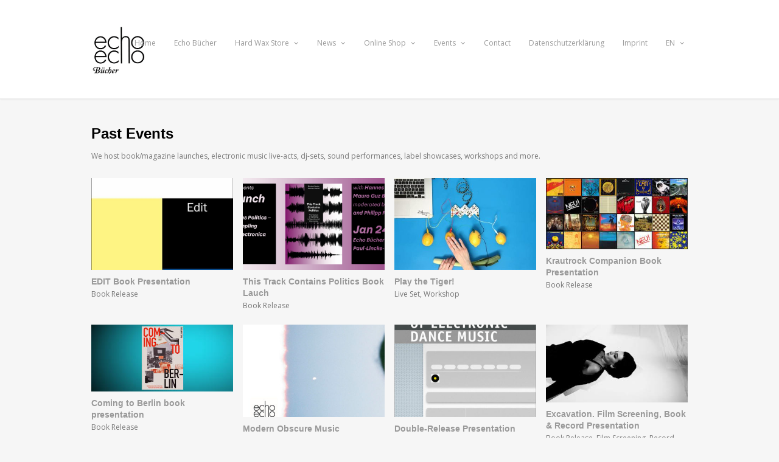

--- FILE ---
content_type: text/html;charset=UTF-8
request_url: https://echobuecher.com/en/past-events/
body_size: 6441
content:
<!DOCTYPE html><html lang="en-GB" prefix="og: http://ogp.me/ns# fb: http://ogp.me/ns/fb# article: http://ogp.me/ns/article#"><head>
	<meta charset="UTF-8">
	<meta name="viewport" content="width=device-width">
	<title>Past Events | Echo Bücher</title>
	<link rel="pingback" href="/wp/xmlrpc.php">
		<!--[if lt IE 9]>
		
	<![endif]-->
	<meta name="robots" content="max-image-preview:large">

<!-- SEO Ultimate (http://www.seodesignsolutions.com/wordpress-seo/) -->
	<meta property="og:type" content="article">
	<meta property="og:title" content="Past Events">
	<meta property="og:url" content="/en/past-events/">
	<meta property="og:image" content="/wp/wp-content/uploads/2014/09/05-scaled.jpg">
	<meta property="article:published_time" content="2014-09-24">
	<meta property="article:modified_time" content="2017-01-11">
	<meta property="og:site_name" content="Echo Bücher">
	<meta name="twitter:card" content="summary">
<!-- /SEO Ultimate -->

<link rel="alternate" href="/en/past-events/" hreflang="en">
<link rel="alternate" href="/de/past-events-de/" hreflang="de">
<link rel="dns-prefetch" href="//fonts.googleapis.com">
<link rel="alternate" type="application/rss+xml" title="Echo Bücher » Feed" href="/en/feed/">
<link rel="alternate" type="application/rss+xml" title="Echo Bücher » Comments Feed" href="/en/comments/feed/">

<style type="text/css">img.wp-smiley,
img.emoji {
	display: inline !important;
	border: none !important;
	box-shadow: none !important;
	height: 1em !important;
	width: 1em !important;
	margin: 0 0.07em !important;
	vertical-align: -0.1em !important;
	background: none !important;
	padding: 0 !important;
}</style>
	<link rel="stylesheet" id="wp-block-library-css" href="/wp/wp-includes/css/dist/block-library/style.min.css?ver=6.2" type="text/css" media="all">
<link rel="stylesheet" id="wc-blocks-vendors-style-css" href="/wp/wp-content/plugins/woocommerce/packages/woocommerce-blocks/build/wc-blocks-vendors-style.css?ver=9.6.6" type="text/css" media="all">
<link rel="stylesheet" id="wc-blocks-style-css" href="/wp/wp-content/plugins/woocommerce/packages/woocommerce-blocks/build/wc-blocks-style.css?ver=9.6.6" type="text/css" media="all">
<link rel="stylesheet" id="classic-theme-styles-css" href="/wp/wp-includes/css/classic-themes.min.css?ver=6.2" type="text/css" media="all">
<style id="global-styles-inline-css" type="text/css">body{--wp--preset--color--black: #000000;--wp--preset--color--cyan-bluish-gray: #abb8c3;--wp--preset--color--white: #ffffff;--wp--preset--color--pale-pink: #f78da7;--wp--preset--color--vivid-red: #cf2e2e;--wp--preset--color--luminous-vivid-orange: #ff6900;--wp--preset--color--luminous-vivid-amber: #fcb900;--wp--preset--color--light-green-cyan: #7bdcb5;--wp--preset--color--vivid-green-cyan: #00d084;--wp--preset--color--pale-cyan-blue: #8ed1fc;--wp--preset--color--vivid-cyan-blue: #0693e3;--wp--preset--color--vivid-purple: #9b51e0;--wp--preset--gradient--vivid-cyan-blue-to-vivid-purple: linear-gradient(135deg,rgba(6,147,227,1) 0%,rgb(155,81,224) 100%);--wp--preset--gradient--light-green-cyan-to-vivid-green-cyan: linear-gradient(135deg,rgb(122,220,180) 0%,rgb(0,208,130) 100%);--wp--preset--gradient--luminous-vivid-amber-to-luminous-vivid-orange: linear-gradient(135deg,rgba(252,185,0,1) 0%,rgba(255,105,0,1) 100%);--wp--preset--gradient--luminous-vivid-orange-to-vivid-red: linear-gradient(135deg,rgba(255,105,0,1) 0%,rgb(207,46,46) 100%);--wp--preset--gradient--very-light-gray-to-cyan-bluish-gray: linear-gradient(135deg,rgb(238,238,238) 0%,rgb(169,184,195) 100%);--wp--preset--gradient--cool-to-warm-spectrum: linear-gradient(135deg,rgb(74,234,220) 0%,rgb(151,120,209) 20%,rgb(207,42,186) 40%,rgb(238,44,130) 60%,rgb(251,105,98) 80%,rgb(254,248,76) 100%);--wp--preset--gradient--blush-light-purple: linear-gradient(135deg,rgb(255,206,236) 0%,rgb(152,150,240) 100%);--wp--preset--gradient--blush-bordeaux: linear-gradient(135deg,rgb(254,205,165) 0%,rgb(254,45,45) 50%,rgb(107,0,62) 100%);--wp--preset--gradient--luminous-dusk: linear-gradient(135deg,rgb(255,203,112) 0%,rgb(199,81,192) 50%,rgb(65,88,208) 100%);--wp--preset--gradient--pale-ocean: linear-gradient(135deg,rgb(255,245,203) 0%,rgb(182,227,212) 50%,rgb(51,167,181) 100%);--wp--preset--gradient--electric-grass: linear-gradient(135deg,rgb(202,248,128) 0%,rgb(113,206,126) 100%);--wp--preset--gradient--midnight: linear-gradient(135deg,rgb(2,3,129) 0%,rgb(40,116,252) 100%);--wp--preset--duotone--dark-grayscale: url('#wp-duotone-dark-grayscale');--wp--preset--duotone--grayscale: url('#wp-duotone-grayscale');--wp--preset--duotone--purple-yellow: url('#wp-duotone-purple-yellow');--wp--preset--duotone--blue-red: url('#wp-duotone-blue-red');--wp--preset--duotone--midnight: url('#wp-duotone-midnight');--wp--preset--duotone--magenta-yellow: url('#wp-duotone-magenta-yellow');--wp--preset--duotone--purple-green: url('#wp-duotone-purple-green');--wp--preset--duotone--blue-orange: url('#wp-duotone-blue-orange');--wp--preset--font-size--small: 13px;--wp--preset--font-size--medium: 20px;--wp--preset--font-size--large: 36px;--wp--preset--font-size--x-large: 42px;--wp--preset--spacing--20: 0.44rem;--wp--preset--spacing--30: 0.67rem;--wp--preset--spacing--40: 1rem;--wp--preset--spacing--50: 1.5rem;--wp--preset--spacing--60: 2.25rem;--wp--preset--spacing--70: 3.38rem;--wp--preset--spacing--80: 5.06rem;--wp--preset--shadow--natural: 6px 6px 9px rgba(0, 0, 0, 0.2);--wp--preset--shadow--deep: 12px 12px 50px rgba(0, 0, 0, 0.4);--wp--preset--shadow--sharp: 6px 6px 0px rgba(0, 0, 0, 0.2);--wp--preset--shadow--outlined: 6px 6px 0px -3px rgba(255, 255, 255, 1), 6px 6px rgba(0, 0, 0, 1);--wp--preset--shadow--crisp: 6px 6px 0px rgba(0, 0, 0, 1);}:where(.is-layout-flex){gap: 0.5em;}body .is-layout-flow > .alignleft{float: left;margin-inline-start: 0;margin-inline-end: 2em;}body .is-layout-flow > .alignright{float: right;margin-inline-start: 2em;margin-inline-end: 0;}body .is-layout-flow > .aligncenter{margin-left: auto !important;margin-right: auto !important;}body .is-layout-constrained > .alignleft{float: left;margin-inline-start: 0;margin-inline-end: 2em;}body .is-layout-constrained > .alignright{float: right;margin-inline-start: 2em;margin-inline-end: 0;}body .is-layout-constrained > .aligncenter{margin-left: auto !important;margin-right: auto !important;}body .is-layout-constrained > :where(:not(.alignleft):not(.alignright):not(.alignfull)){max-width: var(--wp--style--global--content-size);margin-left: auto !important;margin-right: auto !important;}body .is-layout-constrained > .alignwide{max-width: var(--wp--style--global--wide-size);}body .is-layout-flex{display: flex;}body .is-layout-flex{flex-wrap: wrap;align-items: center;}body .is-layout-flex > *{margin: 0;}:where(.wp-block-columns.is-layout-flex){gap: 2em;}.has-black-color{color: var(--wp--preset--color--black) !important;}.has-cyan-bluish-gray-color{color: var(--wp--preset--color--cyan-bluish-gray) !important;}.has-white-color{color: var(--wp--preset--color--white) !important;}.has-pale-pink-color{color: var(--wp--preset--color--pale-pink) !important;}.has-vivid-red-color{color: var(--wp--preset--color--vivid-red) !important;}.has-luminous-vivid-orange-color{color: var(--wp--preset--color--luminous-vivid-orange) !important;}.has-luminous-vivid-amber-color{color: var(--wp--preset--color--luminous-vivid-amber) !important;}.has-light-green-cyan-color{color: var(--wp--preset--color--light-green-cyan) !important;}.has-vivid-green-cyan-color{color: var(--wp--preset--color--vivid-green-cyan) !important;}.has-pale-cyan-blue-color{color: var(--wp--preset--color--pale-cyan-blue) !important;}.has-vivid-cyan-blue-color{color: var(--wp--preset--color--vivid-cyan-blue) !important;}.has-vivid-purple-color{color: var(--wp--preset--color--vivid-purple) !important;}.has-black-background-color{background-color: var(--wp--preset--color--black) !important;}.has-cyan-bluish-gray-background-color{background-color: var(--wp--preset--color--cyan-bluish-gray) !important;}.has-white-background-color{background-color: var(--wp--preset--color--white) !important;}.has-pale-pink-background-color{background-color: var(--wp--preset--color--pale-pink) !important;}.has-vivid-red-background-color{background-color: var(--wp--preset--color--vivid-red) !important;}.has-luminous-vivid-orange-background-color{background-color: var(--wp--preset--color--luminous-vivid-orange) !important;}.has-luminous-vivid-amber-background-color{background-color: var(--wp--preset--color--luminous-vivid-amber) !important;}.has-light-green-cyan-background-color{background-color: var(--wp--preset--color--light-green-cyan) !important;}.has-vivid-green-cyan-background-color{background-color: var(--wp--preset--color--vivid-green-cyan) !important;}.has-pale-cyan-blue-background-color{background-color: var(--wp--preset--color--pale-cyan-blue) !important;}.has-vivid-cyan-blue-background-color{background-color: var(--wp--preset--color--vivid-cyan-blue) !important;}.has-vivid-purple-background-color{background-color: var(--wp--preset--color--vivid-purple) !important;}.has-black-border-color{border-color: var(--wp--preset--color--black) !important;}.has-cyan-bluish-gray-border-color{border-color: var(--wp--preset--color--cyan-bluish-gray) !important;}.has-white-border-color{border-color: var(--wp--preset--color--white) !important;}.has-pale-pink-border-color{border-color: var(--wp--preset--color--pale-pink) !important;}.has-vivid-red-border-color{border-color: var(--wp--preset--color--vivid-red) !important;}.has-luminous-vivid-orange-border-color{border-color: var(--wp--preset--color--luminous-vivid-orange) !important;}.has-luminous-vivid-amber-border-color{border-color: var(--wp--preset--color--luminous-vivid-amber) !important;}.has-light-green-cyan-border-color{border-color: var(--wp--preset--color--light-green-cyan) !important;}.has-vivid-green-cyan-border-color{border-color: var(--wp--preset--color--vivid-green-cyan) !important;}.has-pale-cyan-blue-border-color{border-color: var(--wp--preset--color--pale-cyan-blue) !important;}.has-vivid-cyan-blue-border-color{border-color: var(--wp--preset--color--vivid-cyan-blue) !important;}.has-vivid-purple-border-color{border-color: var(--wp--preset--color--vivid-purple) !important;}.has-vivid-cyan-blue-to-vivid-purple-gradient-background{background: var(--wp--preset--gradient--vivid-cyan-blue-to-vivid-purple) !important;}.has-light-green-cyan-to-vivid-green-cyan-gradient-background{background: var(--wp--preset--gradient--light-green-cyan-to-vivid-green-cyan) !important;}.has-luminous-vivid-amber-to-luminous-vivid-orange-gradient-background{background: var(--wp--preset--gradient--luminous-vivid-amber-to-luminous-vivid-orange) !important;}.has-luminous-vivid-orange-to-vivid-red-gradient-background{background: var(--wp--preset--gradient--luminous-vivid-orange-to-vivid-red) !important;}.has-very-light-gray-to-cyan-bluish-gray-gradient-background{background: var(--wp--preset--gradient--very-light-gray-to-cyan-bluish-gray) !important;}.has-cool-to-warm-spectrum-gradient-background{background: var(--wp--preset--gradient--cool-to-warm-spectrum) !important;}.has-blush-light-purple-gradient-background{background: var(--wp--preset--gradient--blush-light-purple) !important;}.has-blush-bordeaux-gradient-background{background: var(--wp--preset--gradient--blush-bordeaux) !important;}.has-luminous-dusk-gradient-background{background: var(--wp--preset--gradient--luminous-dusk) !important;}.has-pale-ocean-gradient-background{background: var(--wp--preset--gradient--pale-ocean) !important;}.has-electric-grass-gradient-background{background: var(--wp--preset--gradient--electric-grass) !important;}.has-midnight-gradient-background{background: var(--wp--preset--gradient--midnight) !important;}.has-small-font-size{font-size: var(--wp--preset--font-size--small) !important;}.has-medium-font-size{font-size: var(--wp--preset--font-size--medium) !important;}.has-large-font-size{font-size: var(--wp--preset--font-size--large) !important;}.has-x-large-font-size{font-size: var(--wp--preset--font-size--x-large) !important;}
.wp-block-navigation a:where(:not(.wp-element-button)){color: inherit;}
:where(.wp-block-columns.is-layout-flex){gap: 2em;}
.wp-block-pullquote{font-size: 1.5em;line-height: 1.6;}</style>
<link rel="stylesheet" id="woocommerce-layout-css" href="/wp/wp-content/plugins/woocommerce/assets/css/woocommerce-layout.css?ver=7.5.1" type="text/css" media="all">
<link rel="stylesheet" id="woocommerce-smallscreen-css" href="/wp/wp-content/plugins/woocommerce/assets/css/woocommerce-smallscreen.css?ver=7.5.1" type="text/css" media="only screen and (max-width: 768px)">
<link rel="stylesheet" id="woocommerce-general-css" href="/wp/wp-content/plugins/woocommerce/assets/css/woocommerce.css?ver=7.5.1" type="text/css" media="all">
<style id="woocommerce-inline-inline-css" type="text/css">.woocommerce form .form-row .required { visibility: visible; }</style>
<link rel="stylesheet" id="style-css" href="/wp/wp-content/themes/echo-buecher/style.css?ver=6.2" type="text/css" media="all">
<link rel="stylesheet" id="wpex-responsive-css" href="/wp/wp-content/themes/wpex-elegant/responsive.css?ver=6.2" type="text/css" media="all">
<link rel="stylesheet" id="google-font-open-sans-css" href="https://fonts.googleapis.com/css?family=Open+Sans%3A300italic%2C400italic%2C600italic%2C700italic%2C800italic%2C400%2C300%2C600%2C700%2C800&amp;subset=latin%2Ccyrillic-ext%2Cgreek-ext%2Cgreek%2Cvietnamese%2Clatin-ext%2Ccyrillic&amp;ver=6.2" type="text/css" media="all">
<link rel="stylesheet" id="woocommerce-gzd-layout-css" href="/wp/wp-content/plugins/woocommerce-germanized/assets/css/layout.min.css?ver=3.12.1" type="text/css" media="all">
<style id="woocommerce-gzd-layout-inline-css" type="text/css">.woocommerce-checkout .shop_table { background-color: #eeeeee; } .product p.deposit-packaging-type { font-size: 1.25em !important; } p.woocommerce-shipping-destination { display: none; }
                .wc-gzd-nutri-score-value-a {
                    background: url(/wp/wp-content/plugins/woocommerce-germanized/assets/images/nutri-score-a.svg) no-repeat;
                }
                .wc-gzd-nutri-score-value-b {
                    background: url(/wp/wp-content/plugins/woocommerce-germanized/assets/images/nutri-score-b.svg) no-repeat;
                }
                .wc-gzd-nutri-score-value-c {
                    background: url(/wp/wp-content/plugins/woocommerce-germanized/assets/images/nutri-score-c.svg) no-repeat;
                }
                .wc-gzd-nutri-score-value-d {
                    background: url(/wp/wp-content/plugins/woocommerce-germanized/assets/images/nutri-score-d.svg) no-repeat;
                }
                .wc-gzd-nutri-score-value-e {
                    background: url(/wp/wp-content/plugins/woocommerce-germanized/assets/images/nutri-score-e.svg) no-repeat;
                }</style>


<link rel="https://api.w.org/" href="/wp-json/">
<link rel="alternate" type="application/json" href="/wp-json/wp/v2/pages/59">
<link rel="EditURI" type="application/rsd+xml" title="RSD" href="/wp/xmlrpc.php?rsd">
<link rel="wlwmanifest" type="application/wlwmanifest+xml" href="/wp/wp-includes/wlwmanifest.xml">
<meta name="generator" content="WordPress 6.2">
<meta name="generator" content="WooCommerce 7.5.1">
<link rel="canonical" href="/en/past-events/">
<link rel="shortlink" href="/?p=59">
<link rel="alternate" type="application/json+oembed" href="/wp-json/oembed/1.0/embed?url=https%3A%2F%2F%2Fen%2Fpast-events%2F">
<link rel="alternate" type="text/xml+oembed" href="/wp-json/oembed/1.0/embed?url=https%3A%2F%2F%2Fen%2Fpast-events%2F#038;format=xml">
	<noscript><style>.woocommerce-product-gallery{ opacity: 1 !important; }</style></noscript>
	<link rel="icon" href="/wp/wp-content/uploads/2015/09/cropped-echo-buecher-logo-32x32.jpg" sizes="32x32">
<link rel="icon" href="/wp/wp-content/uploads/2015/09/cropped-echo-buecher-logo-192x192.jpg" sizes="192x192">
<link rel="apple-touch-icon" href="/wp/wp-content/uploads/2015/09/cropped-echo-buecher-logo-180x180.jpg">
<meta name="msapplication-TileImage" content="/wp/wp-content/uploads/2015/09/cropped-echo-buecher-logo-270x270.jpg">
</head>

<body class="page-template page-template-templates page-template-portfolio page-template-templatesportfolio-php page page-id-59 theme-wpex-elegant woocommerce-js">

	<div id="wrap">
		<div id="header-wrap" class="clr fixed-header">
			<header id="header" class="site-header clr container" role="banner">
				
		<div id="logo" class="clr">
							<a href="/en/home" title="Echo Bücher" rel="home"><img src="/wp/wp-content/uploads/2015/09/echo-buecher-logo.jpg" alt="Echo Bücher"></a>
					</div>
<!-- #logo -->

						<div id="sidr-close"><a href="#sidr-close" class="toggle-sidr-close"></a></div>
				<div id="site-navigation-wrap">
					<a href="#sidr-main" id="navigation-toggle"><span class="fa fa-bars"></span>Menu</a>
					<nav id="site-navigation" class="navigation main-navigation clr" role="navigation">
						<div class="menu-menu-en-container"><ul id="menu-menu-en" class="dropdown-menu sf-menu sf-js-enabled">
<li id="menu-item-83" class="menu-item menu-item-type-post_type menu-item-object-page menu-item-home menu-item-83"><a href="/en/home/">Home</a></li>
<li id="menu-item-91" class="menu-item menu-item-type-post_type menu-item-object-page menu-item-91"><a href="/en/echo-bucher/">Echo Bücher</a></li>
<li id="menu-item-294" class="menu-item menu-item-type-post_type menu-item-object-page menu-item-has-children dropdown menu-item-294">
<a href="/en/store/" class="sf-with-ul">Hard Wax Store <i class="fa fa-angle-down"></i></a>
<ul class="sub-menu" style="display: none;">
	<li id="menu-item-147" class="menu-item menu-item-type-post_type menu-item-object-page menu-item-147"><a href="/en/store/book-selection/">Books</a></li>
</ul>
</li>
<li id="menu-item-1380" class="menu-item menu-item-type-taxonomy menu-item-object-category menu-item-has-children dropdown menu-item-1380">
<a href="/en/category/news/" class="sf-with-ul">News <i class="fa fa-angle-down"></i></a>
<ul class="sub-menu" style="display: none;">
	<li id="menu-item-1891" class="menu-item menu-item-type-custom menu-item-object-custom menu-item-1891"><a href="#footer-wrap">Newsletter</a></li>
</ul>
</li>
<li id="menu-item-1286" class="menu-item menu-item-type-post_type menu-item-object-page menu-item-has-children dropdown menu-item-1286">
<a href="/en/online-shop/" class="sf-with-ul">Online Shop <i class="fa fa-angle-down"></i></a>
<ul class="sub-menu" style="display: none;">
	<li id="menu-item-2882" class="menu-item menu-item-type-taxonomy menu-item-object-product_cat menu-item-2882"><a href="/products/merchandise-en/">Merchandise</a></li>
	<li id="menu-item-2883" class="menu-item menu-item-type-taxonomy menu-item-object-product_cat menu-item-2883"><a href="/products/sound-objects-en/">Sound Objects</a></li>
	<li id="menu-item-2884" class="menu-item menu-item-type-taxonomy menu-item-object-product_cat menu-item-2884"><a href="/products/records-en/">Records</a></li>
	<li id="menu-item-1288" class="menu-item menu-item-type-post_type menu-item-object-page menu-item-1288"><a href="/en/shopping-basket/">Shopping Basket</a></li>
	<li id="menu-item-1290" class="menu-item menu-item-type-post_type menu-item-object-page menu-item-1290"><a href="/en/checkout/">Checkout</a></li>
	<li id="menu-item-1292" class="menu-item menu-item-type-post_type menu-item-object-page menu-item-1292"><a href="/en/online-shop/my-account/">Account</a></li>
	<li id="menu-item-2191" class="menu-item menu-item-type-post_type menu-item-object-page menu-item-2191"><a href="/en/home/online-shop/versandbedingungen">Shipping Costs</a></li>
	<li id="menu-item-2003" class="menu-item menu-item-type-post_type menu-item-object-page menu-item-2003"><a href="/en/online-shop/allgemeine-geschaftsbedingungen-agb/">Allgemeine Geschäftsbedingungen (AGB)</a></li>
	<li id="menu-item-1304" class="menu-item menu-item-type-post_type menu-item-object-page menu-item-1304"><a href="/en/home/online-shop/widerrufsbelehrung/">Widerrufsbelehrung</a></li>
</ul>
</li>
<li id="menu-item-1910" class="menu-item menu-item-type-post_type menu-item-object-page current-menu-ancestor current-menu-parent current_page_parent current_page_ancestor menu-item-has-children dropdown menu-item-1910">
<a href="/en/events/" class="sf-with-ul">Events <i class="fa fa-angle-down"></i></a>
<ul class="sub-menu" style="display: none;">
	<li id="menu-item-67" class="menu-item menu-item-type-post_type menu-item-object-page current-menu-item page_item page-item-59 current_page_item menu-item-67"><a href="/en/past-events/" aria-current="page">Past Events</a></li>
</ul>
</li>
<li id="menu-item-94" class="menu-item menu-item-type-post_type menu-item-object-page menu-item-94"><a href="/en/contact/">Contact</a></li>
<li id="menu-item-1298" class="menu-item menu-item-type-post_type menu-item-object-page menu-item-1298"><a href="/en/home/online-shop/datenschutz">Datenschutzerklärung</a></li>
<li id="menu-item-1300" class="menu-item menu-item-type-post_type menu-item-object-page menu-item-1300"><a href="/en/imprint/">Imprint</a></li>
<li id="menu-item-1822" class="pll-parent-menu-item menu-item menu-item-type-custom menu-item-object-custom menu-item-has-children dropdown menu-item-1822">
<a href="#pll_switcher" class="sf-with-ul">EN <i class="fa fa-angle-down"></i></a>
<ul class="sub-menu" style="display: none;">
	<li id="menu-item-1822-en" class="lang-item lang-item-78 lang-item-en current-lang lang-item-first menu-item menu-item-type-custom menu-item-object-custom menu-item-1822-en"><a href="/en/past-events/" hreflang="en-GB" lang="en-GB">EN</a></li>
	<li id="menu-item-1822-de" class="lang-item lang-item-81 lang-item-de menu-item menu-item-type-custom menu-item-object-custom menu-item-1822-de"><a href="/de/past-events-de/" hreflang="de-DE" lang="de-DE">DE</a></li>
</ul>
</li>
</ul></div>					</nav><!-- #site-navigation -->
				</div>
<!-- #site-navigation-wrap -->
			</header><!-- #header -->
		</div>
<!-- #header-wrap -->

		
		<div id="main" class="site-main clr container">
	<div id="primary" class="content-area clr">
		<div id="content" class="site-content" role="main">
			<header class="page-header clr">
				<h1 class="page-header-title">Past Events</h1>
										<div id="portfolio-template-content" class="entry clr">
							<p>We host book/magazine launches, electronic music live-acts, dj-sets, sound performances, label showcases, workshops and more.</p>
						</div>
<!-- .entry -->
								</header><!-- #page-header -->
							<div id="portfolio-wrap" class="clr">
																							
	<article id="post-3035" class="post-3035 portfolio type-portfolio status-publish format-standard has-post-thumbnail hentry portfolio_category-book-release portfolio-entry count-1 span_1_of_4 col clr">
					<div class="portfolio-entry-media">
				<a href="/past-events/edit-book-presentation/" title="EDIT Book Presentation" rel="bookmark">
					<img src="/wp/wp-content/uploads/2023/03/9788412322484-400x260.jpg" alt="EDIT Book Presentation" class="portfolio-entry-img">
				</a>
			</div>
<!-- .portfolio-entry-media -->
			<div class="portfolio-entry-details clr">
				<h3 class="portfolio-entry-title">
					<a href="/past-events/edit-book-presentation/" title="EDIT Book Presentation" rel="bookmark">
						EDIT Book Presentation					</a>
				</h3>
				<div class="portfolio-entry-categories clr">
					<a href="/portfolio-category/book-release/" rel="tag">Book Release</a> 
				</div>
<!-- .portfolio-entry-categories -->
			</div>
<!-- .portfolio-entry-details -->
			</article><!-- .portfolio-entry -->

																								
	<article id="post-3025" class="post-3025 portfolio type-portfolio status-publish format-standard has-post-thumbnail hentry portfolio_category-book-release portfolio-entry count-2 span_1_of_4 col clr">
					<div class="portfolio-entry-media">
				<a href="/past-events/this-track-contains-politics-book-lauch/" title="This Track Contains Politics Book Lauch" rel="bookmark">
					<img src="/wp/wp-content/uploads/2022/12/NOR_Book_Banner-400x260.png" alt="This Track Contains Politics Book Lauch" class="portfolio-entry-img">
				</a>
			</div>
<!-- .portfolio-entry-media -->
			<div class="portfolio-entry-details clr">
				<h3 class="portfolio-entry-title">
					<a href="/past-events/this-track-contains-politics-book-lauch/" title="This Track Contains Politics Book Lauch" rel="bookmark">
						This Track Contains Politics Book Lauch					</a>
				</h3>
				<div class="portfolio-entry-categories clr">
					<a href="/portfolio-category/book-release/" rel="tag">Book Release</a> 
				</div>
<!-- .portfolio-entry-categories -->
			</div>
<!-- .portfolio-entry-details -->
			</article><!-- .portfolio-entry -->

																								
	<article id="post-3017" class="post-3017 portfolio type-portfolio status-publish format-standard has-post-thumbnail hentry portfolio_category-live-set-2 portfolio_category-workshop portfolio-entry count-3 span_1_of_4 col clr">
					<div class="portfolio-entry-media">
				<a href="/past-events/play-the-tiger/" title="Play the Tiger!" rel="bookmark">
					<img src="/wp/wp-content/uploads/2022/12/th-400x260.jpg" alt="Play the Tiger!" class="portfolio-entry-img">
				</a>
			</div>
<!-- .portfolio-entry-media -->
			<div class="portfolio-entry-details clr">
				<h3 class="portfolio-entry-title">
					<a href="/past-events/play-the-tiger/" title="Play the Tiger!" rel="bookmark">
						Play the Tiger!					</a>
				</h3>
				<div class="portfolio-entry-categories clr">
					<a href="/portfolio-category/live-set-2/" rel="tag">Live Set</a>, <a href="/portfolio-category/workshop/" rel="tag">Workshop</a> 
				</div>
<!-- .portfolio-entry-categories -->
			</div>
<!-- .portfolio-entry-details -->
			</article><!-- .portfolio-entry -->

																								
	<article id="post-3012" class="post-3012 portfolio type-portfolio status-publish format-standard has-post-thumbnail hentry portfolio_category-book-release portfolio-entry count-4 span_1_of_4 col clr">
					<div class="portfolio-entry-media">
				<a href="/past-events/krautrock-companion-book-presentation/" title="Krautrock Companion Book Presentation" rel="bookmark">
					<img src="/wp/wp-content/uploads/2022/10/download-1-2.jpg" alt="Krautrock Companion Book Presentation" class="portfolio-entry-img">
				</a>
			</div>
<!-- .portfolio-entry-media -->
			<div class="portfolio-entry-details clr">
				<h3 class="portfolio-entry-title">
					<a href="/past-events/krautrock-companion-book-presentation/" title="Krautrock Companion Book Presentation" rel="bookmark">
						Krautrock Companion Book Presentation					</a>
				</h3>
				<div class="portfolio-entry-categories clr">
					<a href="/portfolio-category/book-release/" rel="tag">Book Release</a> 
				</div>
<!-- .portfolio-entry-categories -->
			</div>
<!-- .portfolio-entry-details -->
			</article><!-- .portfolio-entry -->

																																					
	<article id="post-3007" class="post-3007 portfolio type-portfolio status-publish format-standard has-post-thumbnail hentry portfolio_category-book-release portfolio-entry count-1 span_1_of_4 col clr">
					<div class="portfolio-entry-media">
				<a href="/past-events/coming-to-berlin-book-presentation/" title="Coming to Berlin book presentation" rel="bookmark">
					<img src="/wp/wp-content/uploads/2022/09/images.jpg" alt="Coming to Berlin book presentation" class="portfolio-entry-img">
				</a>
			</div>
<!-- .portfolio-entry-media -->
			<div class="portfolio-entry-details clr">
				<h3 class="portfolio-entry-title">
					<a href="/past-events/coming-to-berlin-book-presentation/" title="Coming to Berlin book presentation" rel="bookmark">
						Coming to Berlin book presentation					</a>
				</h3>
				<div class="portfolio-entry-categories clr">
					<a href="/portfolio-category/book-release/" rel="tag">Book Release</a> 
				</div>
<!-- .portfolio-entry-categories -->
			</div>
<!-- .portfolio-entry-details -->
			</article><!-- .portfolio-entry -->

																								
	<article id="post-2995" class="post-2995 portfolio type-portfolio status-publish format-standard has-post-thumbnail hentry portfolio_category-label-showcase portfolio_category-live-set-2 portfolio-entry count-2 span_1_of_4 col clr">
					<div class="portfolio-entry-media">
				<a href="/past-events/modern-obscure-music/" title="Modern Obscure Music" rel="bookmark">
					<img src="/wp/wp-content/uploads/2022/09/unnamed-4-1-scaled-400x260.jpg" alt="Modern Obscure Music" class="portfolio-entry-img">
				</a>
			</div>
<!-- .portfolio-entry-media -->
			<div class="portfolio-entry-details clr">
				<h3 class="portfolio-entry-title">
					<a href="/past-events/modern-obscure-music/" title="Modern Obscure Music" rel="bookmark">
						Modern Obscure Music					</a>
				</h3>
				<div class="portfolio-entry-categories clr">
					<a href="/portfolio-category/label-showcase/" rel="tag">Label Showcase</a>, <a href="/portfolio-category/live-set-2/" rel="tag">Live Set</a> 
				</div>
<!-- .portfolio-entry-categories -->
			</div>
<!-- .portfolio-entry-details -->
			</article><!-- .portfolio-entry -->

																								
	<article id="post-2966" class="post-2966 portfolio type-portfolio status-publish format-standard has-post-thumbnail hentry portfolio_category-book-release portfolio-entry count-3 span_1_of_4 col clr">
					<div class="portfolio-entry-media">
				<a href="/past-events/double-release-presentation/" title="Double-Release Presentation" rel="bookmark">
					<img src="/wp/wp-content/uploads/2022/06/unnamed-3-400x260.jpg" alt="Double-Release Presentation" class="portfolio-entry-img">
				</a>
			</div>
<!-- .portfolio-entry-media -->
			<div class="portfolio-entry-details clr">
				<h3 class="portfolio-entry-title">
					<a href="/past-events/double-release-presentation/" title="Double-Release Presentation" rel="bookmark">
						Double-Release Presentation					</a>
				</h3>
				<div class="portfolio-entry-categories clr">
					<a href="/portfolio-category/book-release/" rel="tag">Book Release</a> 
				</div>
<!-- .portfolio-entry-categories -->
			</div>
<!-- .portfolio-entry-details -->
			</article><!-- .portfolio-entry -->

																								
	<article id="post-2957" class="post-2957 portfolio type-portfolio status-publish format-standard has-post-thumbnail hentry portfolio_category-book-release portfolio_category-film-screening portfolio_category-record-release portfolio-entry count-4 span_1_of_4 col clr">
					<div class="portfolio-entry-media">
				<a href="/past-events/2957/" title="Excavation. Film Screening, Book &amp; Record Presentation" rel="bookmark">
					<img src="/wp/wp-content/uploads/2022/06/download-1.jpg" alt="Excavation. Film Screening, Book &amp; Record Presentation" class="portfolio-entry-img">
				</a>
			</div>
<!-- .portfolio-entry-media -->
			<div class="portfolio-entry-details clr">
				<h3 class="portfolio-entry-title">
					<a href="/past-events/2957/" title="Excavation. Film Screening, Book &amp; Record Presentation" rel="bookmark">
						Excavation. Film Screening, Book &amp; Record Presentation					</a>
				</h3>
				<div class="portfolio-entry-categories clr">
					<a href="/portfolio-category/book-release/" rel="tag">Book Release</a>, <a href="/portfolio-category/film-screening/" rel="tag">Film Screening</a>, <a href="/portfolio-category/record-release/" rel="tag">Record Release</a> 
				</div>
<!-- .portfolio-entry-categories -->
			</div>
<!-- .portfolio-entry-details -->
			</article><!-- .portfolio-entry -->

																																					
	<article id="post-2946" class="post-2946 portfolio type-portfolio status-publish format-standard has-post-thumbnail hentry portfolio_category-book-release portfolio_category-lecture portfolio-entry count-1 span_1_of_4 col clr">
					<div class="portfolio-entry-media">
				<a href="/past-events/mixtape-listening-and-talk/" title="Mixtape Listening and Talk" rel="bookmark">
					<img src="/wp/wp-content/uploads/2021/09/download-1.jpg" alt="Mixtape Listening and Talk" class="portfolio-entry-img">
				</a>
			</div>
<!-- .portfolio-entry-media -->
			<div class="portfolio-entry-details clr">
				<h3 class="portfolio-entry-title">
					<a href="/past-events/mixtape-listening-and-talk/" title="Mixtape Listening and Talk" rel="bookmark">
						Mixtape Listening and Talk					</a>
				</h3>
				<div class="portfolio-entry-categories clr">
					<a href="/portfolio-category/book-release/" rel="tag">Book Release</a>, <a href="/portfolio-category/lecture/" rel="tag">Lecture</a> 
				</div>
<!-- .portfolio-entry-categories -->
			</div>
<!-- .portfolio-entry-details -->
			</article><!-- .portfolio-entry -->

																								
	<article id="post-2944" class="post-2944 portfolio type-portfolio status-publish format-standard has-post-thumbnail hentry portfolio_category-book-release portfolio-entry count-2 span_1_of_4 col clr">
					<div class="portfolio-entry-media">
				<a href="/past-events/you-got-to-get-in-to-get-out-book-release/" title="You Got To Get In to Get Out Book Release" rel="bookmark">
					<img src="/wp/wp-content/uploads/2021/11/IMG_6617.jpg" alt="You Got To Get In to Get Out Book Release" class="portfolio-entry-img">
				</a>
			</div>
<!-- .portfolio-entry-media -->
			<div class="portfolio-entry-details clr">
				<h3 class="portfolio-entry-title">
					<a href="/past-events/you-got-to-get-in-to-get-out-book-release/" title="You Got To Get In to Get Out Book Release" rel="bookmark">
						You Got To Get In to Get Out Book Release					</a>
				</h3>
				<div class="portfolio-entry-categories clr">
					<a href="/portfolio-category/book-release/" rel="tag">Book Release</a> 
				</div>
<!-- .portfolio-entry-categories -->
			</div>
<!-- .portfolio-entry-details -->
			</article><!-- .portfolio-entry -->

															</div>
<!-- #portfolio-wrap -->
				<ul class="page-numbers">
	<li><span aria-current="page" class="page-numbers current">1</span></li>
	<li><a class="page-numbers" href="/en/past-events/page/2/">2</a></li>
	<li><a class="page-numbers" href="/en/past-events/page/3/">3</a></li>
	<li><span class="page-numbers dots">…</span></li>
	<li><a class="page-numbers" href="/en/past-events/page/12/">12</a></li>
	<li><a class="next page-numbers" href="/en/past-events/page/2/"><i class="fa fa-angle-right"></i></a></li>
</ul>
								</div>
<!-- #content -->
	</div>
<!-- #primary -->
	

</div>
<!-- #main-content -->

	<div id="footer-wrap" class="site-footer clr">
		<div id="footer" class="clr container">
			<div id="footer-widgets" class="clr">
				<div class="footer-box span_1_of_3 col col-1">
					<div class="footer-widget widget_text clr">
<h6 class="widget-title"><span>Echo Bücher</span></h6>			<div class="textwidget">
<p>Echo Bücher is a space for contemporary music, sound and club culture. A main focus on electronic music and techno lifestyle. A place where you can experience sound, art and clubbing altogether. We sell books, records, magazines, sound objects and goodies from independent labels. expect live-acts, exhibitions, book/magazine launches, dj-sets or sound performances. </p>
</div>
		</div>				</div>
<!-- .footer-box -->
				<div class="footer-box span_1_of_3 col col-2">
									</div>
<!-- .footer-box -->
				<div class="footer-box span_1_of_3 col col-3">
									</div>
<!-- .footer-box -->
			</div>
<!-- #footer-widgets -->
		</div>
<!-- #footer -->
	</div>
<!-- #footer-wrap -->

	<footer id="copyright-wrap" class="clear">
		<div id="copyright" role="contentinfo" class="clr">
			
		© 2017 Echo Bücher, Berlin		
				</div>
<!-- #copyright -->
	</footer><!-- #footer-wrap -->
</div>
<!-- #wrap -->

		<div id="mobile-search">
			<form method="get" action="https://www.echobuecher.com/en/home/" role="search" id="mobile-search-form">
				<input type="search" class="field" name="s" value="" placeholder="To search type and hit enter">
			</form>
		</div>
	<div id="su-footer-links" style="text-align: center;"></div>	
	













<div id="sidr-main" class="sidr left"><div class="sidr-inner"><a href="#sidr-close" class="sidr-class-toggle-sidr-close"></a></div><div class="sidr-inner">
						<div class="sidr-class-menu-menu-en-container"><ul id="sidr-id-menu-menu-en" class="sidr-class-dropdown-menu sidr-class-sf-menu sidr-class-sf-js-enabled">
<li id="sidr-id-menu-item-83" class="sidr-class-menu-item sidr-class-menu-item-type-post_type sidr-class-menu-item-object-page sidr-class-menu-item-home sidr-class-menu-item-83"><a href="/en/home/">Home</a></li>
<li id="sidr-id-menu-item-91" class="sidr-class-menu-item sidr-class-menu-item-type-post_type sidr-class-menu-item-object-page sidr-class-menu-item-91"><a href="/en/echo-bucher/">Echo Bücher</a></li>
<li id="sidr-id-menu-item-294" class="sidr-class-menu-item sidr-class-menu-item-type-post_type sidr-class-menu-item-object-page sidr-class-menu-item-has-children sidr-class-dropdown sidr-class-menu-item-294">
<a href="/en/store/" class="sidr-class-sf-with-ul">Hard Wax Store <i class="sidr-class-fa sidr-class-fa-angle-down"></i></a>
<ul class="sidr-class-sub-menu">
	<li id="sidr-id-menu-item-147" class="sidr-class-menu-item sidr-class-menu-item-type-post_type sidr-class-menu-item-object-page sidr-class-menu-item-147"><a href="/en/store/book-selection/">Books</a></li>
</ul>
</li>
<li id="sidr-id-menu-item-1380" class="sidr-class-menu-item sidr-class-menu-item-type-taxonomy sidr-class-menu-item-object-category sidr-class-menu-item-has-children sidr-class-dropdown sidr-class-menu-item-1380">
<a href="/en/category/news/" class="sidr-class-sf-with-ul">News <i class="sidr-class-fa sidr-class-fa-angle-down"></i></a>
<ul class="sidr-class-sub-menu">
	<li id="sidr-id-menu-item-1891" class="sidr-class-menu-item sidr-class-menu-item-type-custom sidr-class-menu-item-object-custom sidr-class-menu-item-1891"><a href="#footer-wrap">Newsletter</a></li>
</ul>
</li>
<li id="sidr-id-menu-item-1286" class="sidr-class-menu-item sidr-class-menu-item-type-post_type sidr-class-menu-item-object-page sidr-class-menu-item-has-children sidr-class-dropdown sidr-class-menu-item-1286">
<a href="/en/online-shop/" class="sidr-class-sf-with-ul">Online Shop <i class="sidr-class-fa sidr-class-fa-angle-down"></i></a>
<ul class="sidr-class-sub-menu">
	<li id="sidr-id-menu-item-2882" class="sidr-class-menu-item sidr-class-menu-item-type-taxonomy sidr-class-menu-item-object-product_cat sidr-class-menu-item-2882"><a href="/products/merchandise-en/">Merchandise</a></li>
	<li id="sidr-id-menu-item-2883" class="sidr-class-menu-item sidr-class-menu-item-type-taxonomy sidr-class-menu-item-object-product_cat sidr-class-menu-item-2883"><a href="/products/sound-objects-en/">Sound Objects</a></li>
	<li id="sidr-id-menu-item-2884" class="sidr-class-menu-item sidr-class-menu-item-type-taxonomy sidr-class-menu-item-object-product_cat sidr-class-menu-item-2884"><a href="/products/records-en/">Records</a></li>
	<li id="sidr-id-menu-item-1288" class="sidr-class-menu-item sidr-class-menu-item-type-post_type sidr-class-menu-item-object-page sidr-class-menu-item-1288"><a href="/en/shopping-basket/">Shopping Basket</a></li>
	<li id="sidr-id-menu-item-1290" class="sidr-class-menu-item sidr-class-menu-item-type-post_type sidr-class-menu-item-object-page sidr-class-menu-item-1290"><a href="/en/checkout/">Checkout</a></li>
	<li id="sidr-id-menu-item-1292" class="sidr-class-menu-item sidr-class-menu-item-type-post_type sidr-class-menu-item-object-page sidr-class-menu-item-1292"><a href="/en/online-shop/my-account/">Account</a></li>
	<li id="sidr-id-menu-item-2191" class="sidr-class-menu-item sidr-class-menu-item-type-post_type sidr-class-menu-item-object-page sidr-class-menu-item-2191"><a href="/en/home/online-shop/versandbedingungen">Shipping Costs</a></li>
	<li id="sidr-id-menu-item-2003" class="sidr-class-menu-item sidr-class-menu-item-type-post_type sidr-class-menu-item-object-page sidr-class-menu-item-2003"><a href="/en/online-shop/allgemeine-geschaftsbedingungen-agb/">Allgemeine Geschäftsbedingungen (AGB)</a></li>
	<li id="sidr-id-menu-item-1304" class="sidr-class-menu-item sidr-class-menu-item-type-post_type sidr-class-menu-item-object-page sidr-class-menu-item-1304"><a href="/en/home/online-shop/widerrufsbelehrung/">Widerrufsbelehrung</a></li>
</ul>
</li>
<li id="sidr-id-menu-item-1910" class="sidr-class-menu-item sidr-class-menu-item-type-post_type sidr-class-menu-item-object-page sidr-class-current-menu-ancestor sidr-class-current-menu-parent sidr-class-current_page_parent sidr-class-current_page_ancestor sidr-class-menu-item-has-children sidr-class-dropdown sidr-class-menu-item-1910">
<a href="/en/events/" class="sidr-class-sf-with-ul">Events <i class="sidr-class-fa sidr-class-fa-angle-down"></i></a>
<ul class="sidr-class-sub-menu">
	<li id="sidr-id-menu-item-67" class="sidr-class-menu-item sidr-class-menu-item-type-post_type sidr-class-menu-item-object-page sidr-class-current-menu-item sidr-class-page_item sidr-class-page-item-59 sidr-class-current_page_item sidr-class-menu-item-67"><a href="/en/past-events/" aria-current="page">Past Events</a></li>
</ul>
</li>
<li id="sidr-id-menu-item-94" class="sidr-class-menu-item sidr-class-menu-item-type-post_type sidr-class-menu-item-object-page sidr-class-menu-item-94"><a href="/en/contact/">Contact</a></li>
<li id="sidr-id-menu-item-1298" class="sidr-class-menu-item sidr-class-menu-item-type-post_type sidr-class-menu-item-object-page sidr-class-menu-item-1298"><a href="/en/home/online-shop/datenschutz">Datenschutzerklärung</a></li>
<li id="sidr-id-menu-item-1300" class="sidr-class-menu-item sidr-class-menu-item-type-post_type sidr-class-menu-item-object-page sidr-class-menu-item-1300"><a href="/en/imprint/">Imprint</a></li>
<li id="sidr-id-menu-item-1822" class="sidr-class-pll-parent-menu-item sidr-class-menu-item sidr-class-menu-item-type-custom sidr-class-menu-item-object-custom sidr-class-menu-item-has-children sidr-class-dropdown sidr-class-menu-item-1822">
<a href="#pll_switcher" class="sidr-class-sf-with-ul">EN <i class="sidr-class-fa sidr-class-fa-angle-down"></i></a>
<ul class="sidr-class-sub-menu">
	<li id="sidr-id-menu-item-1822-en" class="sidr-class-lang-item sidr-class-lang-item-78 sidr-class-lang-item-en sidr-class-current-lang sidr-class-lang-item-first sidr-class-menu-item sidr-class-menu-item-type-custom sidr-class-menu-item-object-custom sidr-class-menu-item-1822-en"><a href="/en/past-events/" hreflang="en-GB" lang="en-GB">EN</a></li>
	<li id="sidr-id-menu-item-1822-de" class="sidr-class-lang-item sidr-class-lang-item-81 sidr-class-lang-item-de sidr-class-menu-item sidr-class-menu-item-type-custom sidr-class-menu-item-object-custom sidr-class-menu-item-1822-de"><a href="/de/past-events-de/" hreflang="de-DE" lang="de-DE">DE</a></li>
</ul>
</li>
</ul></div>					</div><div class="sidr-inner">
			<form method="get" action="https://www.echobuecher.com/en/home/" role="search" id="sidr-id-mobile-search-form">
				<input type="search" class="sidr-class-field" name="s" value="" placeholder="To search type and hit enter">
			</form>
		</div></div></body></html>

--- FILE ---
content_type: text/css; charset=UTF-8
request_url: https://echobuecher.com/wp/wp-content/themes/echo-buecher/style.css?ver=6.2
body_size: 2227
content:
/*
Theme Name: Echo Bücher
Version: 1.0
Author: Arne Teubel
Author URI: http://www.diekommune.cc
Description: A child theme of WPEX Elegant
Template: wpex-elegant
*/

@import url("/wp/wp-content/themes/wpex-elegant/style.css");

body a {
	color: #999;
}

body a:hover {
	color: #464646;
}

.current-page-parent > a {
	color: #464646 !important;
    background: #11F1E8;
}

.sub-menu .current_page_item > a, .sub-menu .current_page_ancestor > a, .sub-menu .current-menu-item a {
	color: #FFF !important;
}

#site-navigation .dropdown-menu ul li {
    margin: 0 10px 0 10px;
}

#site-navigation .dropdown-menu ul li a {
    padding: 10px 0 10px 0;
}

#site-navigation .dropdown-menu > li {
    margin-left: 20px;
}

body a#festi-cart.festi-cart.festi-cart-customize {
    font-family: "Open Sans", "Helvetica", Arial, sans-serif !important;
	padding: 5px 10px 5px 10px !important;
}

body a#festi-cart.festi-cart.festi-cart-customize div.festi-cart-content span.festi-cart-text-after-quantity {
    font-size: 12px !important;
}

div.festi-cart-products div.festi-cart-products-content {
    font-size: 12px !important;
    text-align: right !important; 
    font-family: "Open Sans", "Helvetica", Arial, sans-serif !important;
}

div.festi-cart-products-content div.festi-cart-total {
    padding-right: 5px !important;
}

div.festi-cart-products-content div.festi-cart-total {
	font-weight: normal !important;
}

div.festi-cart-products-content p.festi-cart-buttons {
    text-align: left !important;
	font-weight: bold;
}

body div.festi-cart-products-content table.festi-cart-list tr.festi-cart-item > td.festi-cart-product-delete {
    vertical-align: top;
}

div.festi-cart-products-content table.festi-cart-list tr.festi-cart-item td.festi-cart-product-img {
    vertical-align: top !important;
	text-align: left !important;
}

div.festi-cart-products-content table.festi-cart-list tr.festi-cart-item td.festi-cart-product-title {
    vertical-align: top !important;
	max-width: 180px;
}

body div.festi-cart-products-content table.festi-cart-list tr.festi-cart-item > td.festi-cart-product-img a.festi-cart-img img {
    padding-top: 7px;
}

body div.festi-cart-products-content table.festi-cart-list tr.festi-cart-item > td.festi-cart-product-delete a.festi-cart-remove-product {
    padding-top: 2px;
}

/*div.festi-cart-products-content table.festi-cart-list tr.festi-cart-item td.festi-cart-product-delete,
div.festi-cart-products-content table.festi-cart-list tr.festi-cart-item td.festi-cart-product-img,
div.festi-cart-products-content table.festi-cart-list tr.festi-cart-item td.festi-cart-product-title {
    padding-top: 15px;
}*/

img.festi-cart-icon {
	padding-right: 5px !important;
}

.festi-cart-product-title {
	text-align: left;
	font-weight: 700;
}

.festi-cart-products-content .festi-cart-product-price {
	float: right;
}

.woocommerce #respond input#submit, .woocommerce a.button, .woocommerce button.button, .woocommerce input.button {
    border-radius: 0;
}

#coupon_code {
	font-family: "Open Sans", "Helvetica", Arial, sans-serif !important;
    width: 113px !important;
    height: 30px !important;
    text-align: center !important;
}

.woocommerce table.shop_table {
    border-radius: 0;
}

.woocommerce .woocommerce-info {
    border-top-color: #11F1E8;
}

.woocommerce .woocommerce-info::before {
    color: #11F1E8;
}

.woocommerce .woocommerce-error::before, .woocommerce .woocommerce-info::before, .woocommerce .woocommerce-message::before {
    left: 0;
}

.woocommerce .woocommerce-error, .woocommerce .woocommerce-info, .woocommerce .woocommerce-message {
    padding-left: 2em !important;
}

.woocommerce ul.products li.product .price {
    font-size: 12px;
	color: #11F1E8;
}

.woocommerce div.product p.price, .woocommerce div.product span.price {
    color: #11F1E8;
	font-weight: 700;
}

.woocommerce div.product .stock {
    color: #11F1E8;
}

address {
    letter-spacing: 0;
}

/* WOO COMMERCE STYLES */

.post-type-archive-product #woo-standard-page {
	display: none;
}

.woocommerce ul.products li.product .price del {
    display: inline-block;
}

.loop-entry {
    border-bottom: none;
}

.woocommerce-ordering, .woocommerce .woocommerce-result-count {
	display: none !important;
}

.woocommerce div.product {
    margin-top: 20px;
}

.woocommerce-page div.product div.images {
    margin-bottom: 60px;
}

div.upsells.products, div.related.products {
    margin-top: 60px;
	padding-top: 10px;
	border-top: 1px solid #D3CED2;
}

.woocommerce .products ul, .woocommerce ul.products {
    margin-top: 20px !important;
}

/*.woocommerce #respond input#submit.alt, .woocommerce a.button.alt, .woocommerce button.button.alt, .woocommerce input.button.alt {
    background-color: #222 !important;
    color: #FFF !important;
	border-radius: 0;
}*/

.woocommerce a.button.alt {
    background-color: #222 !important;
    color: #FFF !important;
	border-radius: 0;
	padding-top: 0.9em;
}

.woocommerce button.button.alt {
    background-color: #222 !important;
    color: #FFF !important;
}

.woocommerce a.button.alt:hover,
.woocommerce button.button.alt:hover {
    background-color: #11F1E8 !important;
    color: #464646 !important;
}

.woocommerce a.button,
.woocommerce input.button.alt {
	background-color: #222;
    color: #FFF;
	border-radius: 0;
}

.woocommerce a.button:hover,
.woocommerce input.button.alt:hover {
	background-color: #11F1E8;
    color: #464646;
}

.woocommerce .quantity .qty {
    height: 22px;
}

.woocommerce span.onsale {
    background-color: #11F1E8;
	color: #464646;
}

.page-item-1285 {
	display: none;
}

body div.festi-cart-products-content > p.festi-cart-buttons a.festi-cart-view-cart,
body div.festi-cart-products-content > p.festi-cart-buttons a.festi-cart-checkout {
    padding-top: 2px !important;
    padding-bottom: 3px !important;
}

@media only screen and (max-width:1413px) { 
	body div.festi-cart-window-content.festi-cart-fixed-position {
		width: 970px !important;
		right: auto !important;
		left: -485px !important;
		margin-left: 50% !important;
		margin-right: 5px !important;
		margin-top: 0 !important;
		text-align: right;
	}
}

@media only screen and (max-width:959px) { 
	body div.festi-cart-window-content.festi-cart-fixed-position {
		display: none;
	}
}

body div.festi-cart-pop-up-products-content p.festi-cart-buttons a.festi-cart-view-cart,
body div.festi-cart-pop-up-products-content p.festi-cart-buttons a.festi-cart-checkout {
    font-family: "Open Sans", "Helvetica", Arial, sans-serif !important;
	font-weight: 700;
}

div.festi-cart-pop-up-body div.festi-cart-pop-up-header span.festi-cart-added-to-cart-msg {
	font-weight: 600 !important;
	font-family: "Helvetica Neue", Helvetica, Arial;
}

div.festi-cart-pop-up-footer span.festi-cart-continue.b-close span.festi-cart-continue-shopping {
    font-weight: 700;
}

.woocommerce ul.products li.product .price {
    font-weight: 700;
}

div.festi-cart-pop-up-products-content table.festi-cart-list tr.festi-cart-item td.festi-cart-product-img {
    text-align: left;
}

body div.festi-cart-pop-up-products-content table.festi-cart-list tr.festi-cart-item td.festi-cart-product-delete {
    padding-top: 8px;
	padding-left: 0;
}

div.festi-cart-pop-up-products-content table.festi-cart-list tr.festi-cart-item td.festi-cart-product-img {
    padding-top: 12px;
}

div.festi-cart-pop-up-products-content div.festi-cart-total {
    font-weight: 400 !important;
	font-family: "Open Sans", "Helvetica", Arial, sans-serif !important;
	padding-right: 0 !important;
}

div.festi-cart-pop-up-products-content table.festi-cart-list tr.festi-cart-item td.festi-cart-product-title {
	font-family: "Open Sans", "Helvetica", Arial, sans-serif !important;
    vertical-align: top !important;
}

div.festi-cart-pop-up-products-content table.festi-cart-list tr.festi-cart-item td.festi-cart-product-img {
    vertical-align: top !important;
}

.product p.wc-gzd-additional-info {
	line-height: 22px;
	margin: 0 !important;
}

.woocommerce-cart table.cart td, .woocommerce-cart table.cart th {
    vertical-align: top !important;
}

.woocommerce-cart table.cart .product-thumbnail {
    padding-top: 13px;
}

.product-remove {
	padding-top: 8px !important;
}

.woocommerce a.remove {
    display: block;
    font-size: 1.5em;
    height: 1em;
    width: 1em;
    text-align: center;
    line-height: 1;
    border-radius: 100%;
    color: #999 !important;
    text-decoration: none;
    border: 0px none;
    font-weight: 700;
}

.woocommerce a.remove:hover {
	color: #464646 !important;
	background: none !important;
}

div.festi-cart-pop-up-products-content table.festi-cart-list td.festi-cart-empty {
	font-family: "Open Sans", "Helvetica", Arial, sans-serif;
	font-size: 12px;
}

body div.festi-cart-product-count-and-price {
    font-weight: 400;
}

.festi-cart-product-count,
.festi-cart-product-price {
	font-weight: 400;
}

div.upsells.products, div.related.products {
    float: left;
}

.woocommerce .woocommerce-message,
.woocommerce .woocommerce-error {
    border-top-color: #11F1E8;
	padding-right: 0 !important;
}

.woocommerce .woocommerce-message:before,
.woocommerce .woocommerce-error:before {
    color: #11F1E8;
}

input[type="text"], input[type="password"], input[type="email"], input[type="url"], input[type="tel"], textarea {
    font-family: "Open Sans", "Helvetica", Arial, sans-serif;
}

.woocommerce form .form-row.woocommerce-validated .select2-container, .woocommerce form .form-row.woocommerce-validated input.input-text, .woocommerce form .form-row.woocommerce-validated select {
    border-color: #11F1E8;
}

.woocommerce form .form-row .required {
    color: #11F1E8;
}

#order_review .legal {
    border: 2px solid #11F1E8;
    padding: 10px;
}

.entry h2 {
    margin: 15px 0 15px;
}

.entry ul {
    margin: 0 0 30px 20px;
}

.woocommerce div.product form.cart .variations {
    margin-bottom: 1em;
    border: 0px none;
    width: auto;
}

input[type="radio"]:disabled {
    cursor: not-allowed;
}

.variations div {
	float: left;
	padding-right: 10px;
}

.reset_variations {
	padding-left: 100px;
}

.price {
	margin: 0;
}

.legal-price-info {
	margin-bottom: 20px;
}

#tab-description h2 {
	margin-bottom: 20px !important;
}

#logo img {
	max-width: 105px !important;
}

.mailpoet_submit input[type="submit"] {
    background: #000;
    padding: 0 6px 0 6px;
	height: 22px;
    line-height: 20px;
}

.mailpoet_submit input[type="submit"]:hover {
	color: #464646;
    background: #11F1E8;
}

.site-header {
	max-width: 990px !important;
}

#logo img {
    margin-left: -8px;
}

#search-toggle-en,
#search-toggle-de {
	margin-top: -73px;
	font-size: 24px;
	font-weight: 400;
	line-height: 1.4em;
	float: right;
	cursor: pointer;
}

#sidebar-shop-header {
	display: none;
	margin-bottom: 35px;
}

#sidebar-shop-header .screen-reader-text {
	display: none;
}

#yith-ajaxsearchform {
	padding-right: 41px;
}

#yith-searchsubmit {
	display: none;
}

.autocomplete-suggestions {
    border: 0 !important;
	border-right: #f6f6f6 !important;
    border-radius: 0;
/*
	padding-top: 0;
	padding-bottom: 0;
*/
}

.fa-times {
    padding: 0;
	font-size: 20px;
	line-height: 2;
}

.fa-search {
	font-size: 20px;
}

/*.fa-times:hover {
    background: #11F1E8;
	color: #000;
}*/

#close-search {
	cursor: pointer;
    width: 41px;
    height: 41px;
    background: #FFF;
    float: right;
    margin-top: -41px;
}

#close-search:hover {
    background: #11F1E8;
    color: #000;
}

.autocomplete-suggestion:hover {
    background: #11F1E8;
    color: #000;
}

h1.page-title {
	margin-bottom: 40px;
}

.tax-product_cat .all-products {
	display: block;
}

.all-products,
#all-products-toggle-off {
	display: none;
}

.search-results .all-products {
    display: block;
}

.search-results #all-products-toggle,
.search-results #all-products-toggle-off {
    display: none;
}

.search-entry {
    border-bottom: none;
}

#all-products-toggle,
#all-products-toggle-off {
    float: right;
    font-size: 18px;
    font-weight: 600;
    margin-top: -23px;
	cursor: pointer;
}

#all-products-toggle .fa,
#all-products-toggle-off .fa{
	font-size: 14px !important;
}

div#main.de #search-toggle-en {
	display: none;
}

div#main.en #search-toggle-de {
	display: none;
}

.fa-times:before {
	content: "\f00d";
	padding-left: 12px !important;
}

input:focus, textarea:focus {
    outline: 0 !important;
}

input#yith-s.yith-s {
    margin: 0 !important;
    border: 2px solid #FFF !important;
}